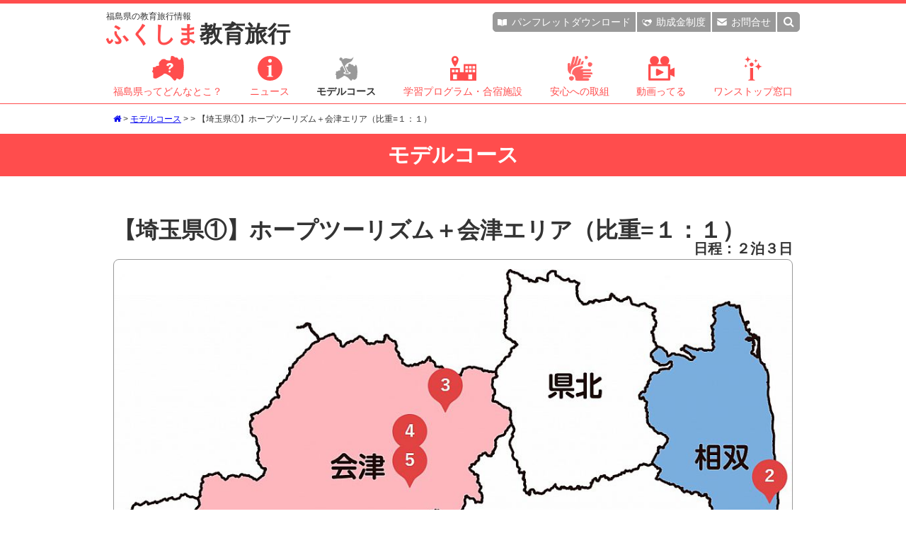

--- FILE ---
content_type: text/html
request_url: https://www.tif.ne.jp/kyoiku/course/courseDisp.html?id=39&cat=
body_size: 6341
content:
<!doctype html>
<html lang="ja">
<head>
<meta charset="utf-8">
<meta name="viewport" content="width=device-width, initial-scale=1">
<meta name="format-detection" content="telephone=no">
<title>【埼玉県①】ホープツーリズム＋会津エリア（比重=１：１）（/モデルコース） - ふくしま教育旅行</title>
<!-- Google Tag Manager -->
<script>(function(w,d,s,l,i){w[l]=w[l]||[];w[l].push({'gtm.start':
new Date().getTime(),event:'gtm.js'});var f=d.getElementsByTagName(s)[0],
j=d.createElement(s),dl=l!='dataLayer'?'&l='+l:'';j.async=true;j.src=
'https://www.googletagmanager.com/gtm.js?id='+i+dl;f.parentNode.insertBefore(j,f);
})(window,document,'script','dataLayer','GTM-KW37TJL');</script>
<!-- End Google Tag Manager -->
<meta name="description" content="福島県教育旅行のモデルコース「【埼玉県①】ホープツーリズム＋会津エリア（比重=１：１）」のご紹介。修学旅行、教育旅行、合宿等の参考情報としてご利用ください。">
<meta name="keywords" content="福島県,ふくしま,フクシマ,教育旅行,修学旅行,モデルコース,【埼玉県①】ホープツーリズム＋会津エリア（比重=１：１）,">

<!-- favicon設定 -->
<link rel="Shortcut Icon" type="image/x-icon" href="https://www.tif.ne.jp/kyoiku/favicon.ico">
<link rel="icon" href="https://www.tif.ne.jp/kyoiku/favicon.ico" type="image/x-icon">
<!-- SNS設定 -->
<meta property="og:image" content="https://www.tif.ne.jp/kyoiku/course/img/photo_c5.jpg">
<meta property="og:title" content="ふくしま教育旅行　モデルコース「【埼玉県①】ホープツーリズム＋会津エリア（比重=１：１）」">
<meta property="og:description" content="福島県教育旅行のモデルコース「【埼玉県①】ホープツーリズム＋会津エリア（比重=１：１）」のご紹介。">
<meta property="og:url" content="https://www.tif.ne.jp/kyoiku/course/courseDisp.html?id=39">

<link href="../css/common.css?20210421" rel="stylesheet" type="text/css">
<link href="../css/course.css?20210421" rel="stylesheet" type="text/css">
<link href="../css/common_winter.css" rel="stylesheet" type="text/css"><link href="../css/course_winter.css" rel="stylesheet" type="text/css"><link href="//netdna.bootstrapcdn.com/font-awesome/4.7.0/css/font-awesome.min.css" rel="stylesheet">
<script src="//ajax.googleapis.com/ajax/libs/jquery/1.11.1/jquery.min.js"></script>
<!-- fade in top of pages -->
<script type="text/javascript" src="../js/jquery.easing.1.3.js"></script>
<!-- smoothScroll -->
<script type="text/javascript" src="../js/smoothScroll.js"></script>
<!-- 教育旅行用.js -->
<script type="text/javascript" src="../js/common.js?20210421"></script>
</head>

<body id="top">
<!-- Google Tag Manager (noscript) -->
<noscript><iframe src="https://www.googletagmanager.com/ns.html?id=GTM-KW37TJL"
height="0" width="0" style="display:none;visibility:hidden"></iframe></noscript>
<!-- End Google Tag Manager (noscript) -->
<!-- Global site tag (gtag.js) - Google Analytics -->
<script async src="https://www.googletagmanager.com/gtag/js?id=UA-50929037-1"></script>
<script>
  window.dataLayer = window.dataLayer || [];
  function gtag(){dataLayer.push(arguments);}
  gtag('js', new Date());

  gtag('config', 'UA-50929037-1');
</script>

<header class="clearfix">
	<div class="headerBox">
		<div class="headTitle">
		<a href="../index.html"><span class="headTitleSub">福島県の教育旅行情報</span><span class="headTitle01">ふくしま</span>教育旅行</a>
		</div>

		<div class="naviSp">
		<p><i class="fa fa-bars" aria-hidden="true"></i></p>
		</div><!-- .naviSp -->

		<div class="navi">
			<div class="headNavi">
				<div class="headNavi1">
				<p class="nDownload"><a href="../download/index.html"><span class="iconPanf"></span>パンフレット<span>ダウンロード</span></a></p>
				<p class="nJoseikin"><a href="../info/disp.html?id=810&cat=1"><span class="iconJosei"></span>助成金<span>制度</span></a></p>
				<p class="nInq"><a href="../inq/index.html"><span class="iconInq"></span>お問合せ</a></p>
				</div><!-- .headNavi1 -->

				<div class="nSearchBox">
				<div class="nSearch"><form method="post" action="../program/search.html" id="formSearch"><input type="text" name="keyword" value="" placeholder="キーワード検索"><input type="button" value="&#xf002;" onClick="submit();"></form></div>
				</div><!-- .nSearchBox -->
				<div class="nSearchBtn"><i class="fa fa-search" aria-hidden="true"></i></div>
			</div><!-- .headNavi -->

			<div class="mainNavi">
			<ul class="text_small">
			<li class="nFukushima"><a href="javascript:void(0);"><span></span>福島県ってどんなとこ？<i class="fa fa-angle-down" aria-hidden="true"></i></a><ul>
				<li><a href="../fukushima/index.html">福島県の風土と教育旅行</a></li>
				<li><a href="../fukushima/index.html#hope">福島県のホープツーリズム</a></li>
				<li><a href="../fukushima/index.html#rekisi">福島県の歴史学習</a></li>
				<li><a href="../fukushima/index.html#sizen">福島県の自然体験・環境学習</a></li>
				<li><a href="../fukushima/index.html#minpaku">福島県の農家民泊・農業体験</a></li>
				<li><a href="../fukushima/index.html#ski">福島県のスキー学習</a></li>
				<li><a href="../fukushima/index.html#sdgs">福島県のSDGs探究プログラム</a></li>
				<li><a href="../fukushima/index.html#gasyuku">合宿の里ふくしま</a></li>
				<li><a href="../access/index.html">福島県へのアクセス</a></li>
				</ul></li>
			<li><a href="../info/index.html"><span class="info"></span>ニュース</a></li>
			<li class="nCourse select"><a href="javascript:void(0);"><span class="course"></span>モデルコース<i class="fa fa-angle-down" aria-hidden="true"></i></a><ul>
				<li><a href="../course/course.html?cat=1">ホープツーリズム</a></li>
				<li><a href="../course/course.html?cat=2">歴史学習</a></li>
				<li><a href="../course/course.html?cat=3">農家民泊</a></li>
				<li><a href="../course/course.html?cat=4">自然体験・環境学習</a></li>
				<li><a href="../course/course.html?cat=5">スキー学習</a></li>
				<li><a href="../course/course.html?cat=6">SDGs探究プログラム</a></li>
				<li><a href="../course/course.html?cat=7">合宿</a></li>
				<li><a href="../course/course.html?cat=8">国際教育旅行</a></li>
				</ul></li>
			<li class="nProgram"><a href="javascript:void(0);"><span class="program"></span>学習プログラム・合宿施設<i class="fa fa-angle-down" aria-hidden="true"></i></a><ul>
				<li><a href="../program/index.html">学習プログラム</a></li>
				<li><a href="../sisetu/index.html?genre1[]=1">宿泊施設</a></li>
				<li><a href="../sisetu/index.html?genre1[]=8">スポーツ合宿施設</a></li>
				<li><a href="../sisetu/index.html?genre1[]=9">文化合宿施設</a></li>
				<li><a href="../program/index2.html">昼食・休憩・お土産</a></li>
				</ul></li>
			<li class="nAnsin"><a href="javascript:void(0);"><span class="ansin"></span>安心への取組<i class="fa fa-angle-down" aria-hidden="true"></i></a><ul>
				<li><a href="/kyoiku/ansin/index.html">放射線の基礎知識</a></li>
				<li><a href="/kyoiku/ansin/index.html#housyasen">福島県の放射線量について</a></li>
				<li><a href="/kyoiku/ansin/index.html#syokuhin">福島県の食品について</a></li>
				<li><a href="../sisetu/index2.html">交通機関、警察/消防/保健所/病院、<br>市町村・観光協会</a></li>
				</ul></li>
			<li><a href="https://www.youtube.com/channel/UC8IUuSdZiLhTQAClUultgDA" target="_blank"><span class="movie"></span>動画ってる</a></li>
			<li class="nHelpful"><a href="javascript:void(0);"><span class="yaku"></span>ワンストップ窓口<i class="fa fa-angle-down" aria-hidden="true"></i></a><ul>
				<li><a href="../inq/index.html">教育旅行総合窓口</a></li>
				<li><a href="../inq/index.html#hope">ホープツーリズム窓口</a></li>
				<li><a href="../inq/index.html#minpaku">農家民泊窓口</a></li>
				<li><a href="../inq/index.html#gasyuku">合宿窓口</a></li>
				</ul></li>
			</ul>
			</div><!-- .mainNavi -->

			<p class="closeBtn"><i class="fa fa-window-close fa-lg" aria-hidden="true"></i></p>
		</div><!-- .navi -->
	</div><!-- headerBox -->
</header>

<div id="main">
	<div class="pankuzu">
	<div class="pankuzuBox">
	<p class="text_mini"><a href="../index.html"><i class="fa fa-home" aria-hidden="true"></i></a> > <a href="index.html">モデルコース</a> > <a href="course.html?cat=126"></a> > 【埼玉県①】ホープツーリズム＋会津エリア（比重=１：１）</p>
	</div><!-- .pankuzuBox -->
	</div><!-- .pankuzu -->

	<div class="courseBlock">
		<div class="mainTitle">モデルコース</div>
		<div class="courseMain">
			<h1 class="courseTitle">【埼玉県①】ホープツーリズム＋会津エリア（比重=１：１）</h1>
			<p class="date">日程：２泊３日</p>
			<div class="photo" style="background-image: url(photo/39.jpg)"></div><!-- .photo -->
			<div class="setumei">
				<h3>コース説明</h3>
				<p>　高速道路の起点と終点を「久喜IC」に想定したコースです。前半にホープツーリズム、後半に裏磐梯エリアのSDGs探究・自然環境学習と会津エリアの歴史学習（比重=１：１）を行います。<br>　【初日】地図番号：①②<br>　双葉町にある東日本大震災・原子力災害伝承館で、震災・原発事故の概要、復興の現状・課題に関する基礎知識等を学びます。<br>　【２日目】地図番号：③<br>　学びのニーズに応じて「クラス別選択学習」又は「全クラス共通学習」の選択が可能です。その後、裏磐梯エリアへ移動し、「SDGs探究・自然環境学習」を行います。<br>　【最終日】地図番号：➃⑤<br>　會津藩校日新館と鶴ヶ城を見学します。<br><br>※誤った情報・認識や偏った誘導・案内などから、「ホープツーリズム」の本旨を守るため、当協会では「ホープツーリズム」の商標登録を行いました。旅行会社様が「ホープツーリズム」の名称を冠した、旅行商品のご提案・ツアー実施・研修等の企画をする場合には、ホープツーリズム（登録商標・使用料無料）の商標使用申請をお願いいたします。詳しくはお問い合わせください。</p>
			</div><!-- .setumei -->
<div class="link"><h3>モデルコース訪問施設一覧（リンク）</h3><ul><li><span>1</span><a href="https://www.tif.ne.jp/kyoiku/sisetu/disp.html?id=1319" target="_blank">Jヴィレッジ</a> <i class="fa fa-external-link" aria-hidden="true"></i></li><li><span>2</span><a href="https://www.fipo.or.jp/lore/" target="_blank">東日本大震災・原子力災害伝承館</a> <i class="fa fa-external-link" aria-hidden="true"></i></li><li><span>3</span><a href="https://www.tif.ne.jp/kyoiku/program/disp.html?id=600" target="_blank">【選択学習】富良野自然塾裏磐梯校</a> <i class="fa fa-external-link" aria-hidden="true"></i></li><li><span>3</span><a href="https://www.tif.ne.jp/kyoiku/program/disp.html?id=81" target="_blank">【選択学習】五色沼自然探勝路</a> <i class="fa fa-external-link" aria-hidden="true"></i></li><li><span>3</span><a href="https://www.tif.ne.jp/kyoiku/program/disp.html?id=129" target="_blank">【選択学習】磐梯山噴火記念館</a> <i class="fa fa-external-link" aria-hidden="true"></i></li><li><span>4</span><a href="https://www.tif.ne.jp/kyoiku/program/disp.html?id=199" target="_blank">會津藩校日新館</a> <i class="fa fa-external-link" aria-hidden="true"></i></li><li><span>5</span><a href="https://www.tif.ne.jp/kyoiku/program/disp2.html?id=479" target="_blank">鶴ヶ城会館</a> <i class="fa fa-external-link" aria-hidden="true"></i></li><li><span>5</span><a href="https://www.tif.ne.jp/kyoiku/program/disp.html?id=153" target="_blank">鶴ヶ城</a> <i class="fa fa-external-link" aria-hidden="true"></i></li></ul></div><!-- .link --><div class="data"><h3>各種資料ダウンロード</h3><ul><li><a href="data/39_1_1625717349.pdf" target="_blank" download="埼玉県①ホープツーリズム＋会津エリア（比重１：１）.pdf.pdf">埼玉県①ホープツーリズム＋会津エリア（比重１：１）.pdf</a> <i class="fa fa-external-link" aria-hidden="true"></i> (<img src="../img/mark_pdf.png" class="icon_img"> PDF形式 315KB)</li></ul></div><!-- .data -->		</div><!-- .courseMain -->
	</div><!-- .courseBlock -->
	<div class="courseBlock">
		<div class="courseHead">
			<h1 class="courseTitle">?????</h1>
			<p>?????</p>
			<h2 class="courseTitle2"><span>?????</span>?????</h2>
		</div><!-- .courseHead -->

		<div class="courseBox">
<div class="courseBoxs"><a href="courseDisp.html?id=27&cat=126"><span class="photo" style="background-image: url(photo/27.jpg)"></span><span class="title">【岩手県・青森県・秋田県①】ホープツーリズム＋会津エリア（比重=１：１） ※新幹線利用</span><span class="date">日程：２泊３日</span><span class="area">会津・相双</span></a></div><!-- .courseBoxs --><div class="courseBoxs"><a href="courseDisp.html?id=30&cat=126"><span class="photo" style="background-image: url(photo/30.jpg)"></span><span class="title">【宮城県・山形県①】ホープツーリズム＋会津エリア（比重=１：１）※バス利用</span><span class="date">日程：２泊３日</span><span class="area">会津・相双</span></a></div><!-- .courseBoxs --><div class="courseBoxs"><a href="courseDisp.html?id=33&cat=126"><span class="photo" style="background-image: url(photo/33.jpg)"></span><span class="title">【茨城県①】ホープツーリズム＋会津エリア（比重=１：１）</span><span class="date">日程：２泊３日</span><span class="area">会津・相双</span></a></div><!-- .courseBoxs --><div class="courseBoxs"><a href="courseDisp.html?id=36&cat=126"><span class="photo" style="background-image: url(photo/36.jpg)"></span><span class="title">【栃木県①】ホープツーリズム＋会津エリア（比重＝１：１）</span><span class="date">日程：２泊３日</span><span class="area">会津・相双</span></a></div><!-- .courseBoxs --><div class="courseBoxs"><a href="courseDisp.html?id=42&cat=126"><span class="photo" style="background-image: url(photo/42.jpg)"></span><span class="title">【千葉県①】ホープツーリズム＋会津エリア（比重=１：１）</span><span class="date">日程：２泊３日</span><span class="area">会津・相双</span></a></div><!-- .courseBoxs --><div class="courseBoxs"><a href="courseDisp.html?id=45&cat=126"><span class="photo" style="background-image: url(photo/45.jpg)"></span><span class="title">【東京都①】ホープツーリズム＋会津エリア（比重=１：１）</span><span class="date">日程：２泊３日</span><span class="area">会津・相双</span></a></div><!-- .courseBoxs --><div class="courseBoxs"><a href="courseDisp.html?id=48&cat=126"><span class="photo" style="background-image: url(photo/48.jpg)"></span><span class="title">【新潟県①】ホープツーリズム＋会津エリア（比重＝１：１）</span><span class="date">日程：２泊３日</span><span class="area">会津・相双</span></a></div><!-- .courseBoxs --><div class="courseBoxs"><a href="courseDisp.html?id=53&cat=126"><span class="photo" style="background-image: url(photo/53.jpg)"></span><span class="title">【関西③】裏磐梯・会津エリア＋ホープツーリズム　※新幹線利用</span><span class="date">日程：３泊４日</span><span class="area">会津・相双・いわき</span></a></div><!-- .courseBoxs --><div class="courseBoxs"><a href="courseDisp.html?id=54&cat=126"><span class="photo" style="background-image: url(photo/54.jpg)"></span><span class="title">【関西➃】裏磐梯・会津エリア＋ホープツーリズム　※航空機利用</span><span class="date">日程：３泊４日</span><span class="area">会津・相双・いわき</span></a></div><!-- .courseBoxs -->		</div><!-- .courseBox -->
	</div><!-- .courseBlock -->

	<div class="courseBlock">
		<div class="courseHead">
		<h1 class="courseTitle">その他のモデルコース</h1>
		</div><!-- .courseHead -->

		<div class="courseBox">
<div class="courseList2"><ul><li class="color01"><a href="course.html?cat=1">ホープツーリズム</a></li><li class="color02"><a href="course.html?cat=2">歴史学習</a></li><li class="color03"><a href="course.html?cat=3">自然体験・環境学習</a></li><li class="color04"><a href="course.html?cat=4">農家民泊</a></li><li class="color05"><a href="course.html?cat=5">スキー学習</a></li><li class="color06"><a href="course.html?cat=6">SDGs探究プログラム</a></li><li class="color07"><a href="course.html?cat=7">合宿</a></li><li class="color08"><a href="course.html?cat=8">国際教育旅行</a></li></ul></div><!-- .courseList2 -->		</div><!-- .courseBox -->
	</div><!-- .courseBlock -->

	<div class="snsBox">
	<p><iframe src="https://www.facebook.com/plugins/like.php?href=http%3A%2F%2Fwww.tif.ne.jp%2Fkyoiku%2Fcourse%2FcourseDisp.htlm%3Fid%3D39&width=158&layout=button&action=like&size=small&show_faces=false&share=true&height=20&appId=359589111046545" width="158" height="20" style="border:none;overflow:hidden" scrolling="no" frameborder="0" allowTransparency="true"></iframe>
	 <a href="https://twitter.com/share" class="twitter-share-button" data-hashtags="ふくしま教育旅行">Tweet</a> <script>!function(d,s,id){var js,fjs=d.getElementsByTagName(s)[0],p=/^http:/.test(d.location)?'http':'https';if(!d.getElementById(id)){js=d.createElement(s);js.id=id;js.src=p+'://platform.twitter.com/widgets.js';fjs.parentNode.insertBefore(js,fjs);}}(document, 'script', 'twitter-wjs');</script></p>
	</div><!-- .snsBox -->
</div><!-- #main -->

<div class="btnTop">
<p><a href="#top"><i class="fa fa-arrow-up" aria-hidden="true"></i></a></p>
</div>

<footer>
	<div class="footBox">
		<div class="footBox1">
			<div class="footBox1Menu">
				<h4><a href="../fukushima/index.html">福島県ってどんなとこ？</a></h4>
				<ul>
				<li><a href="../fukushima/index.html">福島県の風土と教育旅行</a></li>
				<li><a href="../fukushima/index.html#hope">福島県のホープツーリズム</a></li>
				<li><a href="../fukushima/index.html#rekisi">福島県の歴史学習</a></li>
				<li><a href="../fukushima/index.html#sizen">福島県の自然体験・環境学習</a></li>
				<li><a href="../fukushima/index.html#minpaku">福島県の農家民泊・農業体験</a></li>
				<li><a href="../fukushima/index.html#ski">福島県のスキー学習</a></li>
				<li><a href="../fukushima/index.html#sdgs">福島県のSDGs探究プログラム</a></li>
				<li><a href="../fukushima/index.html#gasyuku">合宿の里ふくしま</a></li>
				<li><a href="../access/index.html">福島県へのアクセス</a></li>
				</ul>
				<h4><a href="../info/index.html">ニュース</a></h4>
			</div><!-- .footBox1Menu -->
			<div class="footBox1Menu">
				<h4><a href="../course/index.html">モデルコース</a></h4>
				<ul>
				<li><a href="../course/course.html?cat=1">ホープツーリズム</a></li>
				<li><a href="../course/course.html?cat=2">歴史学習</a></li>
				<li><a href="../course/course.html?cat=3">農家民泊</a></li>
				<li><a href="../course/course.html?cat=4">自然体験・環境学習</a></li>
				<li><a href="../course/course.html?cat=5">スキー学習</a></li>
				<li><a href="../course/course.html?cat=6">SDGs探究プログラム</a></li>
				<li><a href="../course/course.html?cat=7">合宿</a></li>
				<li><a href="../course/course.html?cat=8">国際教育旅行</a></li>
				</ul>
			</div><!-- .footBox1Menu -->
			<div class="footBox1Menu">
				<h4>学習プログラム・合宿施設</h4>
				<ul>
				<li><a href="../program/index.html">学習プログラム</a></li>
				<li><a href="../sisetu/index.html?genre1[]=1">宿泊施設</a></li>
				<li><a href="../sisetu/index.html?genre1[]=8">スポーツ合宿施設</a></li>
				<li><a href="../sisetu/index.html?genre1[]=9">文化合宿施設</a></li>
				</ul>
				<h4><a href="../ansin/index.html">安心への取組</a></h4>
				<ul>
				<li><a href="/kyoiku/ansin/index.html">放射線の基礎知識</a></li>
				<li><a href="/kyoiku/ansin/index.html#housyasen">福島県の放射線量について</a></li>
				<li><a href="/kyoiku/ansin/index.html#syokuhin">福島県の食品について</a></li>
				<li><a href="../sisetu/index2.html">交通機関、警察/消防/保健所/病院、市町村・観光協会</a></li>
				</ul>
				<h4><a href="https://www.youtube.com/channel/UC8IUuSdZiLhTQAClUultgDA" target="_blank">動画ってる</a></h4>
			</div><!-- .footBox1Menu -->
			<div class="footBox1Menu">
				<h4><a href="../inq/index.html">ワンストップ窓口</a></h4>
				<ul>
				<li><a href="../inq/index.html">教育旅行総合窓口</a></li>
				<li><a href="../inq/index.html#hope">ホープツーリズム窓口</a></li>
				<li><a href="../inq/index.html#minpaku">農家民泊窓口</a></li>
				<li><a href="../inq/index.html#gasyuku">合宿窓口</a></li>
				</ul>
				<h4><a href="../inq/faq.html">よくあるご質問</a></h4>
				<h4><a href="../blog/index.html">関連ブログ</a></h4>
				<h4><a href="../link/index.html">リンク集</a></h4>
				<h4><a href="../program/index2.html">昼食・休憩・お土産</a></h4>
			</div><!-- .footBox1Menu -->
		</div><!-- .footBox1 -->

		<div class="footBox2">
			<div class="footTitle">
			<p><span>福島県の教育旅行情報</span>ふくしま教育旅行</p>
			</div><!-- .footTitle -->

			<div class="footSosiki">
				<h4>公益財団法人福島県観光物産交流協会</h4>
				<p class="text_small text_height130">〒960-8053 福島県福島市三河南町1-20<wbr> コラッセふくしま7階<br>
				TEL 024-525-4060 / FAX 024-525-4087</p>

				<h4>福島県観光交流課</h4>
				<p class="text_small text_height130">〒960-8670 福島県福島市杉妻町2-16<br>
				TEL 024-521-7398 / FAX 024-521-7888</p>
			</div><!-- .footSosiki -->

			<div class="footMenu">
				<ul>
				<li><a href="https://www.tif.ne.jp/jp/privacy.html" target="_blank" title="プライバシーポリシー"><i class="fa fa-user" aria-hidden="true"></i></a></li>
				<li><a href="../inq/index.html" title="お問合せ"><i class="fa fa-envelope" aria-hidden="true"></i></a></li>
				<li><a href="../sitemap.html" title="サイトマップ"><i class="fa fa-sitemap" aria-hidden="true"></i></a></li>
				</ul>
			</div><!-- .footMenu -->
		</div><!-- .footBox2 -->
	</div><!-- .footBox -->

	<copyright>&copy; 公益財団法人福島県観光物産交流協会.</copyright>
</footer>
</body>
</html>


--- FILE ---
content_type: text/css
request_url: https://www.tif.ne.jp/kyoiku/css/common.css?20210421
body_size: 5733
content:
@charset "utf-8";

/*
	福島県教育旅行　共通CSS

	common.css
	create	20170131
*/

/* ----- import ----- */
@import url("import_html5reset-1.6.1.css") all;	/* リセット */
@import url("import_text.css") all;				/* テキスト */


/* ----- 共通用 ----- */
body {
	margin: 0px auto;
	padding: 0px;
	background-color: #FFFFFF;
	color: #333;
	text-align: center;
}
a:hover {	color: #FF3300; }

/* 回り込み解除 */
.clearfix:after {
	content: ".";
	display: block;
	height: 0;
	clear: both;
	visibility: hidden;
}
/* Hides from IE-mac \*/
* html .clearfix {height: 1%;}
/* End hide from IE-mac */
.clearboth {
	clear: both;
}

/* ----- 工事中 ----- */
.underconstruction {
	text-align: center!important;
	padding: 100px 0;
}


/* ----- コンテンツ共通 ----- */
.icon_img{
	vertical-align: middle;
	margin: 0 0 0 5px;
	padding: 0px;
}
.new {
	color: #ff0000;
	font-weight: bold;
}
.blockBg {
	background-image: url(../img/blockBg.png);
	background-repeat: repeat;
}


/* ジャンル */
.genre01 {
	background-color: #EEF5FC;
	color: #0059B2;
	border: 1px solid #498DC8;
}
.genre02 {
	background-color: #EAF9FE;
	color: #0085B2;
	border: 1px solid #49A6C8;
}
.genre03 {
	background-color: #EAFEFF;
	color: #00B2B2;
	border: 1px solid #49BCC8;
}
.genre04 {
	background-color: #EAFFFD;
	color: #00B285;
	border: 1px solid #49C8B9;
}
.genre05 {
	background-color: #EAFFFB;
	color: #B28500;
	border: 1px solid #4BC8A7;
}
.genre06 {
	background-color: #F9FCEF;
	color: #B25900;
	border: 1px solid #99B46D;
}
.genre07 {
	background-color: #FFF8EA;
	color: #B22D00;
	border: 1px solid #C89C49;
}
.genre08 {
	background-color: #FFF4EA;
	color: #B20000;
	border: 1px solid #C88B49;
}
.genre09 {
	background-color: #FFF1EA;
	color: #B200B2;
	border: 1px solid #C87849;
}
.genre10 {
	background-color: #FFEEEA;
	color: #B200B2;
	border: 1px solid #C86149;
}
.genre11 {
	background-color: #FFEBEA;
	color: #B200B2;
	border: 1px solid #C85349;
}
.genre12 {
	background-color: #FFEAF0;
	color: #B200B2;
	border: 1px solid #C84949;
}
.genre13 {
	background-color: #FFEAFD;
	color: #B200B2;
	border: 1px solid #C84949;
}
.genre14 {
	background-color: #FEE2FE;
	color: #B200B2;
	border: 1px solid #C8497C;
}
.genre17 {
	background-color: #FCD6FC;
	color: #B200B2;
	border: 1px solid #C849BD;
}

/* SDGs目標カラー */
.sdgs {
	padding: 3px 3px 2px 3px!important;
}
.sdgs01 {
	color: #fff;
	background-color: #EB1C2E;
	border-color: #EB1C2E;
}
.sdgs02 {
	color: #fff;
	background-color: #D5A12B;
	border-color: #D5A12B;
}
.sdgs03 {
	color: #fff;
	background-color: #2A9C47;
	border-color: #2A9C47;
}
.sdgs04 {
	color: #fff;
	background-color: #C21F32;
	border-color: #C21F32;
}
.sdgs05 {
	color: #fff;
	background-color: #F0422A;
	border-color: #F0422A;
}
.sdgs06 {
	color: #fff;
	background-color: #02ADD8;
	border-color: #02ADD8;
}
.sdgs07 {
	color: #fff;
	background-color: #FEB612;
	border-color: #FEB612;
}
.sdgs08 {
	color: #fff;
	background-color: #90183B;
	border-color: #90183B;
}
.sdgs09 {
	color: #fff;
	background-color: #F46E27;
	border-color: #F46E27;
}
.sdgs10 {
	color: #fff;
	background-color: #E01483;
	border-color: #E01483;
}
.sdgs11 {
	color: #fff;
	background-color: #F99F27;
	border-color: #F99F27;
}
.sdgs12 {
	color: #fff;
	background-color: #CE8D27;
	border-color: #CE8D27;
}
.sdgs13 {
	color: #fff;
	background-color: #47773D;
	border-color: #47773D;
}
.sdgs14 {
	color: #fff;
	background-color: #007DBF;
	border-color: #007DBF;
}
.sdgs15 {
	color: #fff;
	background-color: #3DB049;
	border-color: #3DB049;
}
.sdgs16 {
	color: #fff;
	background-color: #04558C;
	border-color: #04558C;
}
.sdgs17 {
	color: #fff;
	background-color: #193867;
	border-color: #193867;
}


/* 体験プログラム科目 */
.tag01 {
	background-color: #eaffff;
	border: 1px solid #006600;
}
.tag02 {
	background-color: #EAFFFF;
	border: 1px solid #006666;
}
.tag03 {
	background-color: #EAF4FF;
	border: 1px solid #0066CC;
}
.tag04 {
	background-color: #EAEAFF;
	border: 1px solid #6666FF;
}
.tag05 {
	background-color: #F2F2F7;
	border: 1px solid #666699;
}
.tag06 {
	background-color: #F8F8F1;
	border: 1px solid #666633;
}
.tag07 {
	background-color: #FFF4EA;
	border: 1px solid #CC6600;
}
.tag08 {
	background-color: #FAEFEF;
	border: 1px solid #CC6666;
}
.tag09 {
	background-color: #FAEFFA;
	border: 1px solid #CC66CC;
}
.tag10 {
	background-color: #FBF7EE;
	border: 1px solid #CC9933;
}


/* エリア */
.area01 {
	background-color: #FF9428;
	color: #fff;
	border: 1px solid #FF9428;
}
.area02 {
	background-color: #EE7700;
	color: #fff;
	border: 1px solid #EE7700;
}
.area03 {
	background-color: #CA6500;
	color: #fff;
	border: 1px solid #CA6500;
}
.area04 {
	background-color: #6DD900;
	color: #fff;
	border: 1px solid #6DD900;
}
.area05 {
	background-color: #59B200;
	color: #fff;
	border: 1px solid #59B200;
}
.area06 {
	background-color: #00A3D9;
	color: #fff;
	border: 1px solid #00A3D9;
}
.area07 {
	background-color: #0085B0;
	color: #fff;
	border: 1px solid #0085B0;
}

/* ニュースカテゴリ */
.cat01 {
	background-color: #FF9428;
	color: #fff;
	padding: 0px 2px;
	border-radius: 3px;
}
.cat02 {
	background-color: #CA6500;
	color: #fff;
	padding: 0px 2px;
	border-radius: 3px;
}
.cat03 {
	background-color: #59B200;
	color: #fff;
	padding: 0px 2px;
	border-radius: 3px;
}
.cat09 {
	background-color: #0085B0;
	color: #fff;
	padding: 0px 2px;
	border-radius: 3px;
}

/* ----- 入力項目 ----- */
.input050 {
	width: 50px;
}
.input080 {
	width: 80px;
}
.input100 {
	width: 100px;
}
.input200 {
	width: 200px;
}
.input300 {
	width: 300px;
}
.input400 {
	width: 400px;
}
.input98per {
	width: 98%;
}



/* スクロール固定時 */
.fixed {
	position: fixed;
	top: 0;
	left: 0;
	width: 100%;
	background-color: rgba(255,255,255,0.9);
	z-index: 9999;
}
.fixed .headTitle {
	font-size: 16px;
}
.fixed .headTitle .headTitleSub {
	font-size: 10px;
}
.fixed .naviSp {
	top: 8px;
}
.fixed .navi {
}

/* ----- ローディング ----- */
.loading {
	margin: 0px auto;
	padding: 55px 0;
	width: 32px;
	background: url(../img/loading.gif) no-repeat 0px 40px;
	height: 32px;
}

/* ----- トップへ戻るボタン ----- */
.btnTop {
	position: fixed;
	bottom: 10px;
	right: 10px;
	z-index: 999;
}
.btnTop a {
	width: 35px;
	height: 29px;
	padding-top: 7px;
	font-size: 20px;
	color: #fff;
	display: block;
	background-color: #f60;
	border-radius: 5px;
}


/* ---------------------------------------------------------
	約560px未満の画面向けスタイル モバイルファースト
--------------------------------------------------------- */
header {
	border-top: 5px solid #64B432;
	text-align: left;
	position: relative;
}
header .headTitle {
	margin: 12px 15px;
	font-size: 20px;
	font-weight: bold;
}
header .headTitle a {
	color: #333;
	text-decoration: none;
}
header .headTitle .headTitleSub {
	font-size: 12px;
	font-weight: normal;
	margin-bottom: 3px;
	display: block;
}
header .headTitle .headTitle01 {
	color: #64B432;
}
header .naviSp {
	font-size: 18px;
	color: #fff;
	background-color: #64B432;
	padding: 10px;
	position: absolute;
	top: 10px;
	right: 10px;
	cursor: pointer;
	display: block;
}



/* ナビゲーション */
.navi {
	display: none;
	width: 100%;
	margin-top: 10px;
	border-top: 1px solid #64B432;
	border-bottom: 1px solid #64B432;
	background-color: #fff;
	z-index: 10000;
}
.navi .headNavi {
	background-color: #F2FAED;
	border-bottom: 1px solid #64B432;
	text-align: center;
}
.navi .headNavi .headNavi1 {
	width: 100%;
	display: -webkit-flex;
	display: flex;
	justify-content: center;
	border-bottom: 1px solid #64B432;
	padding-top: 5px;
	padding-bottom: 5px;
}
.navi .headNavi .headNavi1 p {
	margin-left: 1px;
	margin-right: 1px;
}
.navi .headNavi .headNavi1 .nFacebook a {
	display: block;
}
.navi .headNavi .headNavi1 .nFacebook a i {
	font-size: 32px;
	color: #3B579D;
}
.navi .headNavi .headNavi1 .nDownload a {
	margin-top: 2px;
	font-size: 14px;
	color: #ffffff;
	text-decoration: none;
	padding: 6px;
	background-color: #999999;
	display: block;
	border: 1px solid #999999;
}
.navi .headNavi .headNavi1 .nDownload a span {
	display: none;
}
.navi .headNavi .headNavi1 .nJoseikin a {
	margin-top: 2px;
	font-size: 14px;
	color: #ffffff;
	text-decoration: none;
	padding: 6px;
	background-color: #999999;
	display: block;
	border: 1px solid #999999;
}
.navi .headNavi .headNavi1 .nJoseikin a span {
	display: none;
}
.navi .headNavi .headNavi1 .nInq a {
	margin-top: 2px;
	font-size: 14px;
	color: #ffffff;
	text-decoration: none;
	padding: 6px;
	background-color: #999999;
	display: block;
	border: 1px solid #999999;
}
.navi .headNavi .headNavi1 .nInq a span {
	display: none;
}
.navi .nSearchBox {
	background-color: #CCCCCC;
	display: block;
	padding-top: 5px;
	padding-bottom: 5px;
}
.navi .nSearch {
	margin-left: 20px;
	margin-right: 20px;
	border: 1px solid #cccccc;
	background-color: #ffffff;
	border-radius: 15px;
	padding: 3px 10px;
}
.navi .nSearch form {
	display: flex;
}
.navi .nSearch input[type=text] {
	border: none;
	width: 80%;
	height: 18px;
}
.navi .nSearch #formSearch input[type=button] {
	font-size: 16px;
	font-family: FontAwesome;
	border: none;
	background-color: #ffffff;
	background-image: -webkit-linear-gradient(270deg,rgba(255,255,255,1.00) 0%,rgba(255,255,255,1.00) 100%);
	background-image: -moz-linear-gradient(270deg,rgba(255,255,255,1.00) 0%,rgba(255,255,255,1.00) 100%);
	background-image: -o-linear-gradient(270deg,rgba(255,255,255,1.00) 0%,rgba(255,255,255,1.00) 100%);
	background-image: linear-gradient(180deg,rgba(255,255,255,1.00) 0%,rgba(255,255,255,1.00) 100%);
}
.navi .nSearch i {
	display: none;
}
.navi .nSearchBtn {
	display: none;
}
.navi .headNavi .headNavi1 .nHome a {
	display: block;
	background-color: #64B432;
	width: 32px;
	height: 28px;
	margin-top: 2px;
}
.navi .headNavi .headNavi1 .nHome a i {
	font-size: 30px;
	color: #fff;
}

.navi .mainNavi {
}
.navi .mainNavi ul {
}
.navi .mainNavi > ul > li > ul {
	display: none;
}
.navi .mainNavi > ul > li > a {
	padding: 15px 20px 15px 20px;
	display: block;
	border-bottom: 1px solid #64B432;
	color: #333;
	text-decoration: none;
	position: relative;
}
.navi .mainNavi > ul > li > a span {
	display: inline-block;
	width: 25px;
	height: 12px;
	background-image: url(../img/fukushima.svg);
	background-size: contain;
	background-repeat: no-repeat;
}
.navi .mainNavi > ul > li > a span.info {
	background-image: url(../img/info.svg);
}
.navi .mainNavi > ul > li > a span.course {
	background-image: url(../img/course.svg);
}
.navi .mainNavi > ul > li > a span.access {
	background-image: url(../img/access.svg);
}
.navi .mainNavi > ul > li > a span.movie {
	background-image: url(../img/movie.svg);
}
.navi .mainNavi > ul > li > a span.program {
	background-image: url(../img/program.svg);
}
.navi .mainNavi > ul > li > a span.yaku {
	background-image: url(../img/yaku.svg);
}
.navi .mainNavi > ul > li > a span.ansin {
	background-image: url(../img/ansin.svg);
}


.navi .mainNavi > ul > li > a i {
	position: absolute;
	top: 50%;
	right: 15px;
	margin-top: -8px;
}
.navi .mainNavi > ul > li > ul {
	display: none;
	background-color: #F2FAED;
	border-bottom: 1px solid #64B432;
	list-style-type: disc;
	padding-left: 35px;
	padding-right: 15px;
}
.navi .mainNavi > ul > li > ul > li a {
	display: block;
	padding: 15px 20px 15px 20px;
	border-bottom: none;
	color: #333;
	line-height: 1.3;
}
.navi .mainNavi > ul > li > ul > li a span {
	display: none;
}
.navi .closeBtn {
	width: 100%;
	text-align: center;
}
.navi .closeBtn i {
	margin-top: 15px;
	margin-bottom: 15px;
	cursor: pointer;
}
#main .pankuzu {
	border-top: 1px solid #64B432;
	padding: 10px;
}
#main .pankuzu p {
	overflow: hidden;
	white-space: nowrap;
	text-overflow: ellipsis;
	text-align: left;
}
#main .mainTitle {
	width: 100%;
	color: #fff;
	font-size: 20px;
	font-weight: bold;
	margin-bottom: 30px;
	padding: 15px 0px;
	background-color: #64B432;
	position: relative;
}
#main .mainTitle span {
	font-size: 20px;
	width: 100%;
	margin: 0;
	padding: 5px 0;
	background-color: #f00;
	position: absolute;
	bottom: -30px;
	left: 0;
}


/* SNSボタン */
#main .snsBox {
	border-top: 1px solid #cccccc;
	border-bottom: 1px solid #cccccc;
	padding-top: 15px;
	padding-bottom: 15px;
}



/* フッタ
----------------------------- */
footer .footBox {
	background-color: #EEEEEE;
	margin-bottom: 10px;
	padding-top: 20px;
	padding-bottom: 20px;
	border-bottom: 1px solid #cccccc;
}
footer .footBox .footBox1 {
	display: none;
}
footer .footBox .footBox2 .footTitle {
	font-size: 24px;
	margin-bottom: 20px;
}
footer .footBox .footBox2 .footTitle span {
	font-size: 12px;
	margin-bottom: 5px;
	display: block;
}
footer .footBox .footBox2 .footSosiki {
	padding: 0 10px 50px;
	text-align: left;
}
footer .footBox .footBox2 .footSosiki h4 {
	margin-top: 10px;
	margin-bottom: 5px;
}
footer .footBox .footBox2  .footBanner {
	display: flex;
	justify-content: center;
	text-align: center;
	padding: 20px 0 10px;
}
footer .footBox .footBox2  .footBanner a {
	margin: 0 3px;
}
footer .footBox .footBox2  .footBanner ul {
	list-style: none;
}
footer .footBox .footBox2  .footBanner ul li {
	text-align: center;
}

footer .footBox .footBox2  .footMenu {
	display: block;
	text-align: center;
	padding-top: 10px;
}
footer .footBox .footBox2  .footMenu ul {
	list-style: none;
	display: flex;
	justify-content: center;
}
footer .footBox .footBox2  .footMenu a {
	width: 35px;
	height: 29px;
	margin-left: 3px;
	padding-top: 6px;
	border: 1px solid #999;
	border-radius: 50%;
	color: #999;
	font-size: 20px;
	text-decoration: none;
	display: block;
}
copyright {
	padding: 10px;
	font-size: 73%;
}



@media screen and (min-width: 768px){
	/*	約768px以上の画面向けスタイル（タブレット） */

	/* メイン
	----------------------------- */
	#main {
		position: relative;
	}

	/* フッタ
	----------------------------- */
	footer .footBox .footBox2  .footTitle {
		margin-left: 10px;
		text-align: left;
	}
}





@media screen and (min-width: 980px){
	/*	約980px以上の画面向けスタイル（PC） */

	.btnTop a {
		width: 48px;
		height: 40px;
		padding-top: 8px;
		font-size: 30px;
		-webkit-transition: all 0.5s ease;
		transition: all 0.5s ease;
	}
	.btnTop a:hover {
		-webkit-transform: rotate(360deg);
		transform: rotate(360deg);
	}
	header .headerBox {
		width: 960px;
		margin: 0px auto;
	}
	header .headTitle {
		font-size: 32px;
		margin: 2px 15px 15px 0px;
		float: left;
	}
	header .naviSp {
		display: none;
	}
	.navi {
		margin-top: 10px;
		display: block;
		width: 100%;
		border-top: none;
		border-bottom: none;
		background: none;
	}
	.navi .naviBox {
		width: 960px;
		margin-left: auto;
		margin-right: auto;
	}
	.navi .headNavi {
		background: none;
		border-bottom: none;
		text-align: center;
		display: flex;
		float: right;
	}
	.navi .headNavi .headNavi1 {
		border-bottom: none;
		padding-top: 0px;
		padding-bottom: 0px;
		width: auto;
	}
	.navi .headNavi .headNavi1 .nDownload a {
		border-radius: 5px 0 0 5px;
	}
	.navi .headNavi .headNavi1 .nDownload a:hover {
		background-color: #64B432;
		color: #fff;
		border: 1px solid #64B432;
	}
	.navi .headNavi .headNavi1 .nDownload a span {
		display: inline;
	}
	.navi .headNavi .headNavi1 .nDownload a span.iconPanf {
		width: 20px;
		height: 10px;
		display: inline-block;
		background-image: url(../img/panfret_white.svg);
		background-repeat: no-repeat;
		background-size: contain;
		margin-bottom: -1px;
	}
	.navi .headNavi .headNavi1 .nJoseikin a:hover {
		background-color: #64B432;
		color: #fff;
		border: 1px solid #64B432;
	}
	.navi .headNavi .headNavi1 .nJoseikin a span {
		display: inline;
	}
	.navi .headNavi .headNavi1 .nJoseikin a span.iconJosei {
		width: 20px;
		height: 10px;
		display: inline-block;
		background-image: url(../img/josei_white.svg);
		background-repeat: no-repeat;
		background-size: contain;
		margin-bottom: -1px;
	}
	.navi .headNavi .headNavi1 .nInq a:hover {
		background-color: #64B432;
		color: #fff;
		border: 1px solid #64B432;
	}
	.navi .headNavi .headNavi1 .nInq a span {
		display: inline;
	}
	.navi .headNavi .headNavi1 .nInq a span.iconInq {
		width: 20px;
		height: 10px;
		display: inline-block;
		background-image: url(../img/mail_white.svg);
		background-repeat: no-repeat;
		background-size: contain;
	}
	.navi .nSearchBox {
		display: none;
		padding-top:3px;
		background: none;
		width: 150px;
	}
	.navi .nSearchBox .nSearch {
		margin-left: 2px;
		margin-right: 0px;
	}
	.navi .nSearchBtn {
		display: block;
		background-color: #999999;
		width: 30px;
		height: 25px;
		margin-top: 2px;
		margin-left: 1px;
		padding-top: 1px;
		cursor: pointer;
		border: 1px solid #999999;
		border-radius: 0 5px 5px 0;
	}
	.navi .nSearchBtn:hover {
		background-color: #64B432;
		color: #fff;
		border: 1px solid #64B432;
	}
	.navi .nSearchBtn i {
		font-size: 16px;
		color: #fff;
		margin-top: 3px;
	}
	.navi .mainNavi {
		width: 960px;
		margin: 0px auto;
		clear: both;
	}
	.navi .mainNavi > ul {
		display: flex;
		justify-content: space-between;
		list-style: none;
	}
	.navi .mainNavi > ul > li {
		position: relative;
	}
	.navi .mainNavi > ul > li a {
		padding: 0px 0px 10px 0px;
		border-bottom: none;
		position: static;
		text-align: center;
		color: #64B432;
		transition: .3s;
	}
	.navi .mainNavi > ul > li a:hover span {
		-webkit-transform: rotateY(360deg);
		transform: rotateY(360deg);
		transition: .6s;
	}
	.navi .mainNavi > ul > li.select > a {
		color: #333;
		font-weight: bold;
	}
	.navi .mainNavi > ul > li a i {
		display: none;
	}
	.navi .mainNavi > ul > li a span {
		display: block;
		width: auto;
		height: 35px;
		margin-bottom: 8px;
		background-position: top center;
	}
	.navi .mainNavi > ul > li:hover a {
		color: #333;
	}
	.navi .mainNavi > ul > li a span {
		background-image: url(../img/fukushima_select.svg);
	}
	.navi .mainNavi > ul > li.select > a span,
	.navi .mainNavi > ul > li:hover > a span {
		background-image: url(../img/fukushima.svg);
	}
	.navi .mainNavi > ul > li a span.info {
		background-image: url(../img/info_select.svg);
	}
	.navi .mainNavi > ul > li.select a span.info,
	.navi .mainNavi > ul > li:hover a span.info {
		background-image: url(../img/info.svg);
	}
	.navi .mainNavi > ul > li a span.course {
		background-image: url(../img/course_select.svg);
	}
	.navi .mainNavi > ul > li.select a span.course,
	.navi .mainNavi > ul > li:hover a span.course {
		background-image: url(../img/course.svg);
	}
	.navi .mainNavi > ul > li a span.access {
		background-image: url(../img/access_select.svg);
	}
	.navi .mainNavi > ul > li.select a span.access,
	.navi .mainNavi > ul > li:hover a span.access {
		background-image: url(../img/access.svg);
	}
	.navi .mainNavi > ul > li a span.movie {
		background-image: url(../img/movie_select.svg);
	}
	.navi .mainNavi > ul > li.select a span.movie,
	.navi .mainNavi > ul > li:hover a span.movie {
		background-image: url(../img/movie.svg);
	}
	.navi .mainNavi > ul > li a span.ansin {
		background-image: url(../img/ansin_select.svg);
	}
	.navi .mainNavi > ul > li.select a span.ansin,
	.navi .mainNavi > ul > li:hover a span.ansin {
		background-image: url(../img/ansin.svg);
	}
	.navi .mainNavi > ul > li > a span.program {
		background-image: url(../img/program_select.svg);
	}
	.navi .mainNavi > ul > li.select > a span.program,
	.navi .mainNavi > ul > li:hover > a span.program {
		background-image: url(../img/program.svg);
	}
	.navi .mainNavi > ul > li a span.yaku {
		background-image: url(../img/yaku_select.svg);
	}
	.navi .mainNavi > ul > li.select > a span.yaku,
	.navi .mainNavi > ul > li:hover > a span.yaku {
		background-image: url(../img/yaku.svg);
	}
	.navi .mainNavi > ul > li > ul {
		padding: 0;
		position: absolute;
		top: 66px;
		left: -35px;
		z-index: 99;
		list-style: none;
	}
	.navi .mainNavi > ul > li > ul > li a {
		padding: 10px 15px;
		white-space: nowrap;
		text-decoration: none;
	}
	.navi .mainNavi > ul > li > ul > li a:hover {
		color: #fff;
		background-color: #FF9326;
	}
	.navi .mainNavi > ul > li.nProgram > ul {
		left: 15px;
	}
	.navi .mainNavi > ul > li.nAnsin > ul {
		left: -83px;
	}
	.navi .mainNavi > ul > li.nHelpful > ul {
		left: -25px;
	}
	.navi .closeBtn {
		display: none;
	}

	#main .pankuzu {
		padding: 15px 0px;
		text-align: left;
	}
	#main .pankuzuBox {
		width: 960px;
		margin: 0 auto;
	}
	#main .mainTitle {
		padding: 15px 0px;
		margin-bottom: 60px;
		font-size: 30px;
	}

	.fixed {
		position: fixed;
		top: 0;
		left: 0;
		width: 100%;
		background-color: rgba(255,255,255,0.9);
		z-index: 9999;
		border-bottom: 1px solid #ccc;
	}
	.fixed .headTitle {
		font-size: 18px;
		float: left;
		margin: 0px 0px 10px;
	}
	.fixed .headTitle .headTitleSub {
		font-size: 10px;
	}
	.fixed .naviSp {
		top: 8px;
	}
	.fixed .navi {
		margin-top: 10px;
	}
	.fixed .navi .headNavi {
		display: flex;
		float: right;
		position: static;
	}
	.fixed .navi .headNavi1 {
		display: none;
	}
	.fixed .navi .nSearchBox {
		background: none;
		display: none;
		padding-top: 3px;
	}
	.fixed .navi .nSearch {
		margin-left: 2px;
		margin-right: 0px;
	}
	.fixed .navi .mainNavi {
		width: 690px;
		margin: 10px 20px 0px 0px;
		float: right;
		clear: none;
	}
	.fixed .navi .mainNavi > ul > li {
		padding-bottom: 10px;
	}
	.fixed .navi .mainNavi > ul > li a {
		padding-bottom: 5px;
/*		border-bottom: 1px solid #999; */
/*		margin-bottom: 10px; */
		font-size: 90%;
	}
	.fixed .navi .mainNavi > ul > li.select > a {
		color: #999;
		border-bottom: 2px solid #999;
	}
	.fixed .navi .mainNavi > ul > li a span {
		display: none;
	}
	.fixed .navi .mainNavi > ul > li:hover > a {
		border-bottom: 2px solid #64B432;
	}
	.fixed .navi .mainNavi > ul > li > ul {
		position: absolute;
		top: 22px;
		z-index: 99;
	}


	/* 体験プロラム用 */
	.navi .mainNavi > ul > li > div {
		background-color: rgba(242,250,237,0.9);
	}


	/* フッタ
	----------------------------- */
	footer .footBox {
		padding-top: 30px;
		padding-bottom: 30px;
	}
	footer .footBox .footBox1 {
		display: block;
		margin: 0 0 50px 0;
		padding: 50px calc(50% - 490px);
		border-bottom: 1px solid #ccc;
		display: -webkit-box;
		display: -ms-flexbox;
		display: flex;
		-webkit-box-pack: justify;
			-ms-flex-pack: justify;
				justify-content: space-between;
	}
	footer .footBox .footBox1 .footBox1Menu {
		width: calc((100% - 50px) / 4);
		text-align: left;
	}
	footer .footBox .footBox1 .footBox1Menu h4 {
		margin-bottom: 15px;
	}
	footer .footBox .footBox1 .footBox1Menu h4 a {
		color: #333;
		text-decoration: none;
	}
	footer .footBox .footBox1 .footBox1Menu h4 a:hover {
		color: #f60;
	}
	footer .footBox .footBox1 .footBox1Menu ul {
		margin: 0 0 25px 25px;
	}
	footer .footBox .footBox1 .footBox1Menu ul li {
		margin: 0 0 10px;
	}
	footer .footBox .footBox1 .footBox1Menu ul li a {
		color: #333;
		font-size: 14px;
		text-decoration: none;
	}
	footer .footBox .footBox1 .footBox1Menu ul li a:hover {
		color: #f60;
		text-decoration: underline;
	}
	footer .footBox .footBox2 {
		width: 960px;
		margin: 0px auto;
		position: relative;
	}
	footer .footBox .footBox2 .footBanner {
		padding: 0px;
		position: absolute;
		top: 0px;
		right: 0px;
	}
	footer .footBox .footBox2 .footMenu {
		position: absolute;
		bottom: 0px;
		right: 0px;
	}
	footer .footBox .footBox2 .footMenu ul {
		list-style: none;
		display: flex;
	}
	footer .footBox .footBox2 .footMenu a {
		width: 35px;
		height: 29px;
		margin-left: 3px;
		padding-top: 6px;
		border: 1px solid #999;
		border-radius: 50%;
		color: #999;
		font-size: 20px;
		text-decoration: none;
		display: block;
	}
	footer .footBox .footBox2 .footMenu a:hover {
		color: #fff;
		background-color: #64B432;
		border-color: #64B432;
	}
}
@media screen and (min-width: 1200px){

	header .headerBox {
		width: 980px;
	}
}

--- FILE ---
content_type: text/css
request_url: https://www.tif.ne.jp/kyoiku/css/course.css?20210421
body_size: 2379
content:
@charset "utf-8";

/*
	福島県教育旅行
	モデルコース用CSS
	course/index.html

	course.css
	create	20170209-20170426
*/


/* 共通
------------------------------ */
.font_nouson {
	color: #93CE97!important;
}
.font_sizen {
	color: #FCD649!important;
}
.font_enagy {
	color: #A686BD!important;
}
.font_sisetu {
	color: #C3DD85!important;
}
.font_ski {
	color: #A2D2D6!important;
}
.font_kouryu {
	color: #F3A797!important;
}
.border_nouson {
	border-color: #93CE97!important;
}
.border_sizen {
	border-color: #FBCF20!important;
}
.border_enagy {
	border-color: #A686BD!important;
}
.border_sisetu {
	border-color: #C3DD85!important;
}
.border_ski {
	border-color: #A2D2D6!important;
}
.border_kouryu {
	border-color: #F3A797!important;
}
.bg_nouson {
	background-color: #93CE97!important;
}
.bg_sizen {
	background-color: #FBCF20!important;
}
.bg_enagy {
	background-color: #A686BD!important;
}
.bg_sisetu {
	background-color: #C3DD85!important;
}
.bg_ski {
	background-color: #A2D2D6!important;
}
.bg_kouryu {
	background-color: #F3A797!important;
}
.color01 {	border-color: #3473B4!important; }
.color02 {	border-color: #3695B6!important; }
.color03 {	border-color: #36B7B6!important; }
.color04 {	border-color: #8AB929!important; }
.color05 {	border-color: #F39800!important; }
.color06 {	border-color: #E83828!important; }
.color07 {	border-color: #A71F24!important; }
.color08 {	border-color: #B95533!important; }


/* ---------------------------------------------------------
	約560px未満の画面向けスタイル モバイルファースト
--------------------------------------------------------- */
#main .courseBlock {
	margin: 0px;
	padding: 50px 0;
	background-color: #fff;
}
#main .courseBlock:nth-child(2) {
	padding: 0 0 50px;
}
#main .courseBlock:nth-child(odd) {
	margin: 0px;
	padding: 50px 0px;
	background-image: url(../img/blockBg.png);
	background-repeat: repeat;
}

/* 一覧 */
#main .courseBlock .courseHead {
	margin: 0 10px 30px;
}
#main .courseBlock .courseHead .courseTitle {
	color: #64B432;
	font-size: 24px;
	font-weight: bold;
	text-align: center;
	margin: 0 0 10px;
	padding-bottom: 5px;
	border-bottom: 2px solid #64B432;
	position: relative;
}
#main .courseBlock .courseHead p {
	text-align: left;
	line-height: 1.8;
	margin: 0 0 30px;
}
#main .courseBlock .courseHead .courseTitle2 {
	font-size: 18px;
	margin: 0;
}
#main .courseBlock .courseHead .courseTitle2 span {
	font-size: 12px;
	margin: 0 0 10px;
	display: block;
}
#main .courseBlock .courseBox {
	margin: 0 10px 50px;
}
#main .courseBlock .courseBox .courseBoxs {
	margin: 0 0 10px;
	border: 1px solid #999;
	border-radius: 8px;
	background-color: #fff;
}
#main .courseBlock .courseBox .courseBoxs a {
	color: #333;
	text-decoration: none;
	width: calc(100% - 22px);
	padding: 10px;
	display: block;
}
#main .courseBlock .courseBox .courseBoxs .photo {
	width: 100%;
	background-size: contain;
	background-repeat: no-repeat;
	background-position: center center;
	border: 1px solid #ccc;
	border-radius: 8px;
	margin: 0 0 10px;
	padding: 0 0 80% 0;
	display: block;
}
#main .courseBlock .courseBox .courseBoxs .title {
	font-size: 22px;
	font-weight: bold;
	text-align: left;
	line-height: 1.3;
	margin: 0 0 20px;
	display: block;
}
#main .courseBlock .courseBox .courseBoxs .date {
	font-size: 16px;
	font-weight: bold;
	margin: 0 0 20px;
	display: block;
}
#main .courseBlock .courseBox .courseBoxs .area {
	font-size: 16px;
	margin: 0 0 5px;
	display: block;
}
#main .courseBlock .courseBox .courseList {
	width: 100%;
}
#main .courseBlock .courseBox .courseList ul {
	list-style: none;
}
#main .courseBlock .courseBox .courseList ul li {
	border: 1px solid #ccc;
	border-radius: 8px;
	margin: 0 0 10px;
	padding: 8px;
	background-color: #fff;
}
#main .courseBlock .courseBox .courseList ul li a {
	color: #333;
	text-decoration: none;
	width: 100%;
	padding: 10px 0;
	display: block;
	line-height: 1.3;
}
#main .courseBlock .courseBox .courseList ul li a span {
	display: block;
	font-size: 24px;
	margin: 0 0 6px;
	padding: 0 0 3px;
	border-bottom: 1px solid #ccc;
	line-height: 1;
}



/* カテゴリ別一覧 */
#main .courseBlock .courseBox .courseList2 {
	width: 100%;
}
#main .courseBlock .courseBox .courseList2 ul {
	list-style: none;
}
#main .courseBlock .courseBox .courseList2 ul li {
	border: 2px solid #ccc;
	border-radius: 8px;
	margin: 0 0 10px;
	padding: 8px;
	background-color: #fff;
}
#main .courseBlock .courseBox .courseList2 ul li a {
	color: #333;
	font-size: 24px;
	text-decoration: none;
	margin: 0;
	padding: 15px 0;
	width: 100%;
	display: block;
}

/* 詳細 */
#main .courseBlock .courseMain {
	margin: 0 10px;
}
#main .courseBlock .courseMain .courseTitle {
	font-size: 20px;
	font-weight: bold;
	text-align: left;
	maring: 0 0 10px;
}
#main .courseBlock .courseMain .date {
	font-size: 20px;
	font-weight: bold;
	text-align: right;
	margin: 0 0 5px;
}
#main .courseBlock .courseMain .photo {
	margin: 0 0 30px;
	padding: 0 0 64%;
	background-size: contain;
	background-repeat: no-repeat;
	background-position: center center;
	border: 1px solid #999;
	border-radius: 8px;
}
#main .courseBlock .courseMain .setumei h3,
#main .courseBlock .courseMain .link h3 {
	color: #64B432;
	font-size: 20px;
	margin: 0 0 10px;
	padding: 0 0 10px;
	border-bottom: 2px solid #64B432;
}
#main .courseBlock .courseMain .setumei {
	margin: 0 0 50px;
}
#main .courseBlock .courseMain .setumei p {
	font-size: 16px;
	line-height: 1.8;
	text-align: left;
}
#main .courseBlock .courseMain .link {
	margin: 0 0 50px;
}
#main .courseBlock .courseMain .link ul {
	font-size: 16px;
	line-height: 1.8;
	text-align: left;
	list-style: none;
}
#main .courseBlock .courseMain .link ul li {
	margin: 0 0 8px;
}
#main .courseBlock .courseMain .link ul li span {
	color: #fff;
	font-size: 12px;
	background-color: #f00;
	margin: 0 5px 0 0;
	padding: 1px 8px;
	border-radius: 15px;
	display: inline-block;
}
#main .courseBlock .courseMain .data {
	margin: 0 0 50px;
}
#main .courseBlock .courseMain .data h3 {
	color: #64B432;
	font-size: 20px;
	margin: 0 0 10px;
}
#main .courseBlock .courseMain .data ul {
	font-size: 16px;
	line-height: 1.8;
	text-align: left;
	margin: 0;
	padding: 10px 10px 10px 32px;
	border: 2px solid #64B432;
	border-radius: 15px;
}



@media screen and (min-width: 768px){
	/*	約768px以上の画面向けスタイル（タブレット） */

	#main .courseBlock .courseBox {
		margin: 0 10px 80px;
		display: -webkit-box;
		display: -ms-flexbox;
		display: flex;
		-webkit-box-pack: start;
		    -ms-flex-pack: start;
		        justify-content: start;
		-ms-flex-wrap: wrap;
		    flex-wrap: wrap;
	}
	#main .courseBlock .courseBox .courseBoxs {
		width: calc((100% - 38px) / 3);
		margin: 0 5px 10px;
	}

	/* 詳細 */
	#main .courseBlock .courseMain .data ul {
		padding: 12px 12px 12px 40px;
	}

	/* コースカテゴリ */
	#main .courseBlock .courseBox .courseList ul {
	    display: flex;
	    justify-content: space-between;
	    flex-wrap: wrap;
	}
	#main .courseBlock .courseBox .courseList ul li {
	    width: calc(50% - 23px);
	}
	#main .courseBlock .courseBox .courseList2 ul {
	    display: -webkit-box;
	    display: -ms-flexbox;
	    display: flex;
	    -webkit-box-pack: space-evenly;
	        -ms-flex-pack: space-evenly;
	            justify-content: space-evenly;
	    -ms-flex-wrap: wrap;
	        flex-wrap: wrap;
	}
	#main .courseBlock .courseBox .courseList2 ul li {
	    width: calc(50% - 23px);
	}
}





@media screen and (min-width: 980px){
	/*	約980px以上の画面向けスタイル（PC） */

	/* 一覧 */
	#main .courseBlock {
		padding: 100px 0;
	}
	#main .courseBlock:nth-child(2) {
		padding: 0 0 100px;
	}
	#main .courseBlock:nth-child(odd) {
		padding: 100px 0;
	}
	#main .courseBlock .courseHead {
		padding:0 calc(50% - 490px);
	}
	#main .courseBlock .courseHead .courseTitle {
		font-size: 36px;
	}
	#main .courseBlock .courseHead .courseTitle2 {
		font-size: 32px;
	}
	#main .courseBlock .courseHead .courseTitle2 span {
		font-size: 20px;
	}
	#main .courseBlock .courseBox {
		padding:0 calc(50% - 490px);
	}
	#main .courseBlock .courseBox .courseBoxs:hover {
		background-color: #ffe;
	}

	/* 詳細 */
	#main .courseBlock .courseMain {
		padding:0 calc(50% - 490px);
	}
	#main .courseBlock .courseMain .courseTitle {
		font-size: 32px;
	}
	#main .courseBlock .courseMain .photo {
		padding: 0 0 80%;
	}

	/* カテゴリトップ */
	#main .courseBlock .courseBox .courseList2 ul li {
	    width: calc(33% - 23px);
	}
	#main .courseBlock .courseBox .courseList ul li:hover a {
	    color: #fff;
	}
	#main .courseBlock .courseBox .courseList ul li:hover {
	    background-color: #64B432;
	}
	#main .courseBlock .courseBox .courseList ul li:hover.color01 {
	    background-color: #3473B4!important;
	}
	#main .courseBlock .courseBox .courseList ul li:hover.color02 {
	    background-color: #3695B6!important;
	}
	#main .courseBlock .courseBox .courseList ul li:hover.color03 {
	    background-color: #36B7B6!important;
	}
	#main .courseBlock .courseBox .courseList ul li:hover.color04 {
	    background-color: #8AB929!important;
	}
	#main .courseBlock .courseBox .courseList ul li:hover.color05 {
	    background-color: #F39800!important;
	}
	#main .courseBlock .courseBox .courseList ul li:hover.color06 {
	    background-color: #E83828!important;
	}
	#main .courseBlock .courseBox .courseList ul li:hover.color07 {
	    background-color: #A71F24!important;
	}
	#main .courseBlock .courseBox .courseList ul li:hover.color08 {
	    background-color: #B95533!important;
	}
	#main .courseBlock .courseBox .courseList ul li
	, #main .courseBlock .courseBox .courseList ul li::before
	, #main .courseBlock .courseBox .courseList ul li::after {
	    -webkit-box-sizing: border-box;
	    -moz-box-sizing: border-box;
	    box-sizing: border-box;
	    -webkit-transition: all .3s;
	    transition: all .3s;
	}
	#main .courseBlock .courseBox .courseList2 ul li:hover a {
	    color: #fff;
	}
	#main .courseBlock .courseBox .courseList2 ul li:hover.color01 {
	    background-color: #3473B4!important;
	}
	#main .courseBlock .courseBox .courseList2 ul li:hover.color02 {
	    background-color: #3695B6!important;
	}
	#main .courseBlock .courseBox .courseList2 ul li:hover.color03 {
	    background-color: #36B7B6!important;
	}
	#main .courseBlock .courseBox .courseList2 ul li:hover.color04 {
	    background-color: #8AB929!important;
	}
	#main .courseBlock .courseBox .courseList2 ul li:hover.color05 {
	    background-color: #F39800!important;
	}
	#main .courseBlock .courseBox .courseList2 ul li:hover.color06 {
	    background-color: #E83828!important;
	}
	#main .courseBlock .courseBox .courseList2 ul li:hover.color07 {
	    background-color: #A71F24!important;
	}
	#main .courseBlock .courseBox .courseList2 ul li:hover.color08 {
	    background-color: #B95533!important;
	}
}


--- FILE ---
content_type: text/css
request_url: https://www.tif.ne.jp/kyoiku/css/common_winter.css
body_size: 1117
content:
@charset "utf-8";

/*
	福島県教育旅行　冬用CSS
*/


/* ---------------------------------------------------------
	約560px未満の画面向けスタイル モバイルファースト
--------------------------------------------------------- */
header {
	border-top: 5px solid #FF4D4D;
}
header .naviSp {
	background-color: #FF4D4D;
}
header .headTitle .headTitle01 {
	color: #FF4D4D;
}



/* ナビゲーション */
.navi {
	border-top: 1px solid #FF4D4D;
	border-bottom: 1px solid #FF4D4D;
}
.navi .headNavi {
	border-bottom: 1px solid #FF4D4D;
}
.navi .headNavi .headNavi1 {
	border-bottom: 1px solid #FF4D4D;
}
.navi .mainNavi > ul > li a {
	border-bottom: 1px solid #FF4D4D;
}
.navi .mainNavi > ul > li > div {
	border-bottom: 1px solid #FF4D4D;
}
#main .pankuzu {
	border-top: 1px solid #FF4D4D;
}
#main .mainTitle {
	background-color: #FF4D4D;
}
.navi .mainNavi > ul > li > ul {
	border-bottom: 1px solid #FF4D4D;
}





@media screen and (min-width: 768px){
	/*	約768px以上の画面向けスタイル（タブレット） */

}





@media screen and (min-width: 980px){
	/*	約980px以上の画面向けスタイル（PC） */

	.navi {
		border-top: none;
		border-bottom: none;
	}
	.navi .headNavi {
		border-bottom: none;
	}
	.navi .headNavi .headNavi1 {
		border-bottom: none;
	}
	.navi .headNavi .headNavi1 .nDownload a:hover {
		background-color: #FF4D4D;
		border: 1px solid #FF4D4D;
	}
	.navi .headNavi .headNavi1 .nJoseikin a:hover {
		background-color: #FF4D4D;
		border-color: #FF4D4D;
	}
	.navi .headNavi .headNavi1 .nInq a:hover {
		background-color: #FF4D4D;
		border-color: #FF4D4D;
	}
	.navi .headNavi .headNavi1 .nHome a:hover {
		background-color: #FF4D4D;
	}
	.navi .nSearchBtn:hover {
		background-color: #FF4D4D;
		border-color: #FF4D4D;
	}
	.navi .mainNavi > ul > li a {
		border-bottom: none;
		color: #FF4D4D;
	}
	.navi .mainNavi > ul > li.select > a {
		color: #333;
	}
	.navi .mainNavi > ul > li:hover a {
		color: #333;
	}
	.navi .mainNavi > ul > li a span {
		background-image: url(../img/fukushima_select_winter.svg);
	}
	.navi .mainNavi > ul > li.select > a span,
	.navi .mainNavi > ul > li:hover > a span {
		background-image: url(../img/fukushima.svg);
	}
	.navi .mainNavi > ul > li a span.info {
		background-image: url(../img/info_select_winter.svg);
	}
	.navi .mainNavi > ul > li.select a span.info,
	.navi .mainNavi > ul > li:hover a span.info {
		background-image: url(../img/info.svg);
	}
	.navi .mainNavi > ul > li a span.course {
		background-image: url(../img/course_select_winter.svg);
	}
	.navi .mainNavi > ul > li.select a span.course,
	.navi .mainNavi > ul > li:hover a span.course {
		background-image: url(../img/course.svg);
	}
	.navi .mainNavi > ul > li a span.access {
		background-image: url(../img/access_select_winter.svg);
	}
	.navi .mainNavi > ul > li.select a span.access,
	.navi .mainNavi > ul > li:hover a span.access {
		background-image: url(../img/access.svg);
	}
	.navi .mainNavi > ul > li a span.movie {
		background-image: url(../img/movie_select_winter.svg);
	}
	.navi .mainNavi > ul > li.select a span.movie,
	.navi .mainNavi > ul > li:hover a span.movie {
		background-image: url(../img/movie.svg);
	}
	.navi .mainNavi > ul > li a span.ansin {
		background-image: url(../img/ansin_select_winter.svg);
	}
	.navi .mainNavi > ul > li.select a span.ansin,
	.navi .mainNavi > ul > li:hover a span.ansin {
		background-image: url(../img/ansin.svg);
	}
	.navi .mainNavi > ul > li > a span.program {
		background-image: url(../img/program_select_winter.svg);
	}
	.navi .mainNavi > ul > li.select > a span.program,
	.navi .mainNavi > ul > li:hover > a span.program {
		background-image: url(../img/program.svg);
	}
	.navi .mainNavi > ul > li a span.yaku {
		background-image: url(../img/yaku_select_winter.svg);
	}
	.navi .mainNavi > ul > li.select > a span.yaku,
	.navi .mainNavi > ul > li:hover > a span.yaku {
		background-image: url(../img/yaku.svg);
	}
	.navi .mainNavi > ul > li > div {
		background-color: rgba(250,242,242,0.9);
	}
	.navi .mainNavi > ul > li > .mainNaviSub {
		border-top: 1px solid #FF4D4D
	}
	.navi .mainNavi > ul > li > .mainNaviSub ul a {
		border: 3px solid #FF4D4D;
		background-color: #FF4D4D;
	}
	.navi .mainNavi > ul > li > .mainNaviSub ul a:hover {
		color: #FF4D4D;
	}
	.navi .mainNavi > ul > li > .mainNaviSub ul a::before,
	.navi .mainNavi > ul > li > .mainNaviSub ul a::after {
		background-color: #FF4D4D;
	}
	.navi .mainNavi > ul > li > .mainNaviSub ul li > a:hover span.sisetu {
		background-image: url(../img/sisetu_select_winter.svg);
	}
	.navi .mainNavi > ul > li > .mainNaviSub ul li > a:hover span.program {
		background-image: url(../img/program_select_winter.svg);
	}
	.mainNaviSubList ul li:hover {
		border-color: #FF4D4D!important;
	}
	.mainNaviSubList ul li:hover a span {
		border-color: #FF4D4D!important;
	}
	.fixed .navi .mainNavi > ul > li.select > a {
		color: #FF4D4D;
		border-bottom: 2px solid #FF4D4D;
	}
	.fixed .navi .mainNavi > ul > li:hover > a {
		border-bottom: 2px solid #FF4D4D;
	}
	footer .footBox .footMenu a:hover {
		background-color: #FF4D4D;
		border-color: #FF4D4D;
	}
	footer .footBox .footBox2 .footMenu a:hover {
		color: #fff;
		background-color: #FF4D4D;
		border-color: #FF4D4D;
	}
}


--- FILE ---
content_type: text/css
request_url: https://www.tif.ne.jp/kyoiku/css/course_winter.css
body_size: 498
content:
@charset "utf-8";

/*
	福島県教育旅行
	モデルコース 夏用CSS
	course/index.html

	course.css
	create	20170614
*/



/* ---------------------------------------------------------
	約560px未満の画面向けスタイル モバイルファースト
--------------------------------------------------------- */
#main .courseBlock .courseHead .courseTitle {
	color: #FF4D4D;
	border-bottom: 2px solid #FF4D4D;
}


/* 詳細ページ */
#main .courseBlock .courseMain .setumei h3,
#main .courseBlock .courseMain .link h3 {
	color: #FF4D4D;
	border-bottom: 2px solid #FF4D4D;
}
#main .courseBlock .courseMain .data h3 {
	color: #FF4D4D;
}
#main .courseBlock .courseMain .data ul {
	border: 2px solid #FF4D4D;
}



@media screen and (min-width: 768px){
	/*	約768px以上の画面向けスタイル（タブレット） */

}





@media screen and (min-width: 980px){
	/*	約980px以上の画面向けスタイル（PC） */

	#main .courseBlock .courseBox .courseList ul li:hover {
	    background-color: #FF4D4D;
	}
}


--- FILE ---
content_type: image/svg+xml
request_url: https://www.tif.ne.jp/kyoiku/img/course.svg
body_size: 1956
content:
<svg xmlns="http://www.w3.org/2000/svg" viewBox="0 0 71.03 79.56"><defs><style>.cls-1{fill:#999;}.cls-2{fill:none;stroke:#fff;stroke-linecap:round;stroke-linejoin:round;stroke-width:5.4px;}.cls-3{fill:#fff;}</style></defs><title>アセット 21</title><g id="レイヤー_2" data-name="レイヤー 2"><g id="レイヤー_1-2" data-name="レイヤー 1"><path class="cls-1" d="M69.94,37.16a17.71,17.71,0,0,0-1.29-4.86l-.84-1.83c-.58-1.28-1.58-2.31-2.22-2.3s-1.28,1.06-1.44,2.34a2.82,2.82,0,0,1-2.83,2.3h-.75a2.71,2.71,0,0,1-2.74-2.25,2.86,2.86,0,0,0-2.74-2.37L52.74,28c-1.4-.08-2.77-.7-3-1.39s-1.62-1.46-3-1.71l-2-.36a2.42,2.42,0,0,0-2.85,2.08L41,32.72a2.52,2.52,0,0,1-2.86,2.17l-5-.71A5.11,5.11,0,0,1,30,32.59c-.39-.67-1.86-1.19-3.26-1.16l-2.06,0a6.87,6.87,0,0,0-4.28,1.93l-4.29,4.66A5.26,5.26,0,0,0,15,42.4l.41,1.6a2,2,0,0,1-1.91,2.59l-2.3.11c-1.4.07-2.55.65-2.56,1.29s-1.15,1.26-2.55,1.37l-2.13.17c-1.4.11-2.54.79-2.54,1.52s.19,1.41.42,1.52.21,1.16,0,2.33A12.51,12.51,0,0,1,.39,58.41a1.66,1.66,0,0,0,0,2.1c.48.4,1.06.85,1.29,1A2.73,2.73,0,0,1,2.23,63a29.75,29.75,0,0,1,.09,3.74l-.15,4.86a3.06,3.06,0,0,0,2.43,3l1.49.27a8.36,8.36,0,0,0,4.74-.78l11.49-6.35A7.66,7.66,0,0,0,25,65.52a4.21,4.21,0,0,1,2.76-1.4,7.8,7.8,0,0,1,4.49.9l6.36,3.74a19.34,19.34,0,0,1,3.89,3.2l6,6.72a2.7,2.7,0,0,0,3.68.31l.1-.08A5,5,0,0,0,54.2,75.6c0-.93,1-1.18,2.23-.55l3.19,1.59a4,4,0,0,0,4.16-.58l3.62-3.32a7.7,7.7,0,0,0,2.12-4.26l.39-4.09c.13-1.4.35-3.68.48-5.08l.54-5.72a33.82,33.82,0,0,0,0-5.08Z"/><path class="cls-2" d="M58.52,2.7C46.24,19,37.56-1.35,22.37,11.94a5.1,5.1,0,1,0-4.76,3.26h.17L36.39,55.11l3.26-1.52-9.5-20.37C40.15,14.88,51.78,27.75,58.52,2.7Z"/><ellipse class="cls-3" cx="37.46" cy="54.86" rx="11.85" ry="3.76"/><path class="cls-1" d="M58.52,2.7C46.24,19,37.56-1.35,22.37,11.94a5.1,5.1,0,1,0-4.76,3.26h.17L35.27,52.71c-2.39.29-4.08,1-4.08,1.89,0,1.12,2.86,2,6.4,2s6.4-.91,6.4-2c0-.94-2-1.73-4.78-2L30.15,33.22C40.15,14.88,51.78,27.75,58.52,2.7Z"/></g></g></svg>

--- FILE ---
content_type: image/svg+xml
request_url: https://www.tif.ne.jp/kyoiku/img/program_select_winter.svg
body_size: 1570
content:
<?xml version="1.0" encoding="utf-8"?>
<!-- Generator: Adobe Illustrator 21.1.0, SVG Export Plug-In . SVG Version: 6.00 Build 0)  -->
<svg version="1.1" id="レイヤー_1" xmlns="http://www.w3.org/2000/svg" xmlns:xlink="http://www.w3.org/1999/xlink" x="0px"
	 y="0px" viewBox="0 0 80.1 75.3" style="enable-background:new 0 0 80.1 75.3;" xml:space="preserve">
<style type="text/css">
	.st0{fill:#FF4D4D;}
	.st1{fill:#FFFFFF;}
</style>
<title>アセット 34</title>
<g id="レイヤー_2">
	<g id="レイヤー_1-2">
		<path class="st0" d="M25.5,10.6c0,10.8-10.6,22.8-10.6,22.8S4.2,21.1,4.2,10.6C4.2,4.8,9,0,14.8,0S25.5,4.8,25.5,10.6z"/>
		<circle class="st1" cx="14.9" cy="10.3" r="4.5"/>
		<rect y="49.7" class="st0" width="71.1" height="25.6"/>
		<rect y="36.7" class="st0" width="29.7" height="35.2"/>
		<rect x="41.4" y="24.8" class="st0" width="38.7" height="50.6"/>
		<rect x="5.4" y="41.9" class="st1" width="7.9" height="7.9"/>
		<rect x="16.4" y="41.9" class="st1" width="7.9" height="7.9"/>
		<rect x="46.5" y="41.9" class="st1" width="7.9" height="7.9"/>
		<rect x="57.5" y="41.9" class="st1" width="7.9" height="7.9"/>
		<rect x="68.5" y="41.9" class="st1" width="7.9" height="7.9"/>
		<rect x="46.5" y="30.7" class="st1" width="7.9" height="7.9"/>
		<rect x="57.5" y="30.7" class="st1" width="7.9" height="7.9"/>
		<rect x="68.5" y="30.7" class="st1" width="7.9" height="7.9"/>
		<rect x="9" y="56.5" class="st1" width="11.7" height="14.7"/>
		<rect x="55.6" y="56.5" class="st1" width="11.7" height="14.7"/>
	</g>
</g>
</svg>
